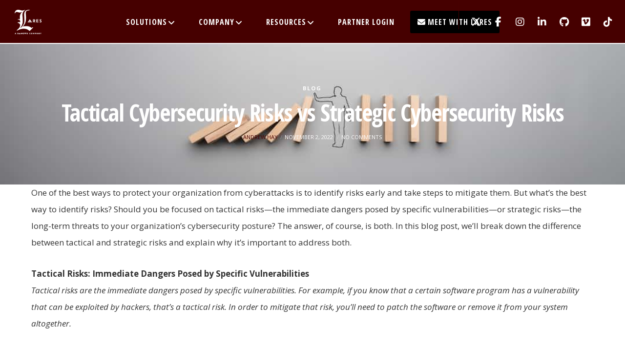

--- FILE ---
content_type: text/css; charset=utf-8
request_url: https://www.lares.com/wp-content/themes/movedo-child/style.css?ver=3.6.5
body_size: -52
content:
/*

Theme Name:   Movedo Child

Theme URI:    http://themeforest.net/user/greatives

Description:  Movedo Child Theme

Version:      2.4.2

Author:       Greatives Team

Author URI:   http://greatives.eu

Template:     movedo

*/

#grve-header .grve-horizontal-menu ul.grve-menu > li > a { padding: 0 1em 2em; }
#grve-header .grve-horizontal-menu ul.grve-menu ul.sub-menu { margin-top: -25px; }

--- FILE ---
content_type: text/plain
request_url: https://c.6sc.co/?m=1
body_size: 3
content:
6suuid=4f18d017e8270100a5866f69b003000063e20f00